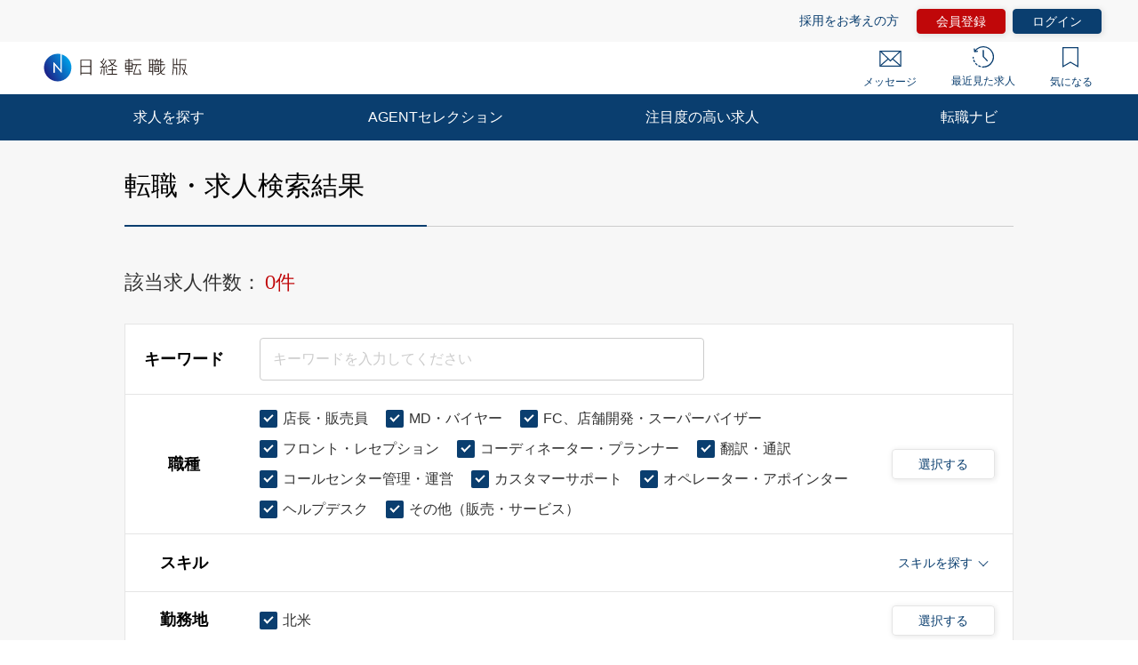

--- FILE ---
content_type: text/html; charset=UTF-8
request_url: https://career.nikkei.com/kyujin/sl_13/pr_59/mrt_14/gm_2/pg1/
body_size: 1827
content:
<!DOCTYPE html>
<html lang="en">
<head>
    <meta charset="utf-8">
    <meta name="viewport" content="width=device-width, initial-scale=1">
    <title></title>
    <style>
        body {
            font-family: "Arial";
        }
    </style>
    <script type="text/javascript">
    window.awsWafCookieDomainList = [];
    window.gokuProps = {
"key":"AQIDAHjcYu/GjX+QlghicBgQ/7bFaQZ+m5FKCMDnO+vTbNg96AGMmy2I9Iq5r7sXj/0KX0K+AAAAfjB8BgkqhkiG9w0BBwagbzBtAgEAMGgGCSqGSIb3DQEHATAeBglghkgBZQMEAS4wEQQMY5Oz7GJqarHlGg3EAgEQgDsiRNlg92Bh+8KNNt6DRrADj12lWP1O/VE+xxAeZrgqI1VKgZbsTS18khnD0NubPo0uAQlIRCmodWIj/A==",
          "iv":"CgAGAQfqHwAADek0",
          "context":"ferItki03Vd+fycTUUK8snC2DuFYp48d3QFuDTax7kiFpbBgGsWAUBvTW9wcwh7l6tuoyK9Nwj3JFSofHqvN/jG5Et8yT1XRQk+pycCi6+1k9vcuC6nfrDJlUj/7+Csap7V2npkSqpi1yVJntVycooMQiiWTCdDgfv1Pz6zCZwMlUP87CFpQer9s+6UjajANfAFGg3bCj4QehsBf/PvcScg6ezqVADUtvHGBhEXdmLXfCrP1iiQVICxv7oCKttbSiZbOVQhyeWiYm6R1ug3s9xdwoPMm6K2fVaUfRS/+JJYaJxlpSWXE0xDVTmqdp2MQMtOs92Dq2A6g/esZB1AiZwaElDrhCQO3yHn8sjc2sru/VsguyZq4ZYtCDy40LcqCOL0EHkBawXPhUQYHvVY3v5wek6A3rrV7"
};
    </script>
    <script src="https://f239079a9893.ce4ee5aa.ap-northeast-1.token.awswaf.com/f239079a9893/981d30007e8f/5cdc1ef62f72/challenge.js"></script>
</head>
<body>
    <div id="challenge-container"></div>
    <script type="text/javascript">
        AwsWafIntegration.saveReferrer();
        AwsWafIntegration.checkForceRefresh().then((forceRefresh) => {
            if (forceRefresh) {
                AwsWafIntegration.forceRefreshToken().then(() => {
                    window.location.reload(true);
                });
            } else {
                AwsWafIntegration.getToken().then(() => {
                    window.location.reload(true);
                });
            }
        });
    </script>
    <noscript>
        <h1>JavaScript is disabled</h1>
        In order to continue, we need to verify that you're not a robot.
        This requires JavaScript. Enable JavaScript and then reload the page.
    </noscript>
</body>
</html>